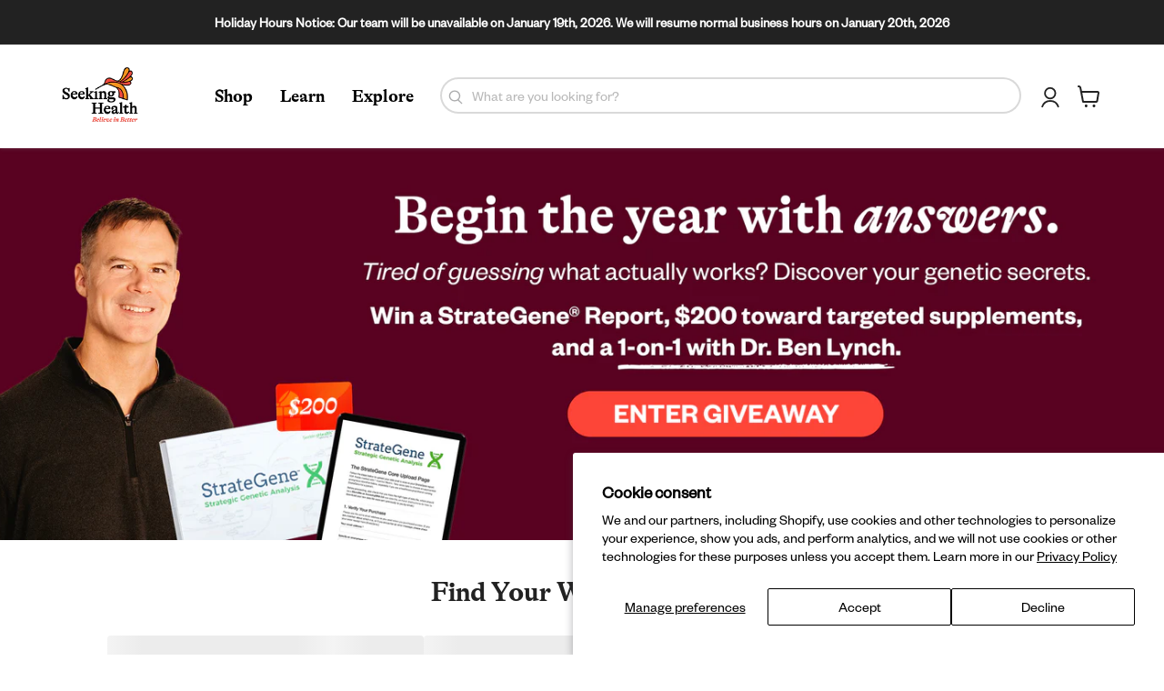

--- FILE ---
content_type: text/css
request_url: https://www.seekinghealth.com/cdn/shop/t/727/assets/section-as-seen-in.css?v=123181648445817651991757436782
body_size: -528
content:
.logo-list-inner-wrap{max-width:1000px;margin-left:auto;margin-right:auto;display:flex;align-items:center;gap:30px;flex-wrap:wrap;justify-content:space-between;padding-left:10px;padding-right:10px}.logo-list-wrapper hr.hr{max-width:660px;margin-block:34px;background:#a7a7a7;height:1px;border:none}.logo-list-inner-wrap img.desktop-image.responsive-image{display:inline-block}.logo-list-inner-wrap img.mobile-image.responsive-image{display:none}.logo-list-inner-wrap img{flex:1 0 25%;max-width:150px;width:100%;height:auto}@media screen and (max-width: 720px){.logo-list-inner-wrap img.desktop-image.responsive-image{display:none}.logo-list-inner-wrap img.mobile-image.responsive-image{display:inline-block}}@media screen and (max-width: 790px){.logo-list-inner-wrap img{flex:1 0 100%;max-width:190px}.logo-list-inner-wrap{gap:25px}.logo-list-wrapper hr.hr{max-width:335px;width:335px}}@media screen and (max-width: 450px){.logo-list-inner-wrap{gap:35px}}
/*# sourceMappingURL=/cdn/shop/t/727/assets/section-as-seen-in.css.map?v=123181648445817651991757436782 */


--- FILE ---
content_type: text/javascript
request_url: https://www.seekinghealth.com/cdn/shop/t/727/assets/section-reviews-slider.js?v=16502675577012581621757436781
body_size: 3719
content:
const userId="42d5c6b7-1bd4-4276-82a8-389626021098",reviewsUrl=`https://api.okendo.io/v1/stores/${userId}/reviews`,aggregateUrl=`https://api.okendo.io/v1/stores/${userId}/review_aggregate`,rating=5,limit=25,totalReviewsNeeded=50,fetchReviews=async()=>{let allReviews=[];for(let page=1;page<=totalReviewsNeeded/limit;page++){const params=new URLSearchParams({page,limit,orderBy:"date desc"}),fullUrl=`${reviewsUrl}?${params.toString()}`;try{const response=await fetch(fullUrl,{method:"GET",headers:{"Content-Type":"application/json"}});if(!response.ok)throw new Error(`HTTP error! status: ${response.status}`);const data=await response.json(),reviews=data.reviews||data;allReviews=allReviews.concat(reviews)}catch(error){console.error(`Error fetching page ${page}:`,error)}}const fiveStarReviews=allReviews.filter(review=>review.rating===rating&&review.productUrl&&review.productImageUrl);if(fiveStarReviews.length>2)await renderReviews(fiveStarReviews),console.log("\u2705 Filtered 5-star reviews (with productUrl, productImageUrl):",fiveStarReviews);else{const otherReviews=allReviews.filter(review=>review.productUrl&&review.productImageUrl);otherReviews.length>0&&(await renderReviews(otherReviews),console.log("\u2705 No 5-star reviews found. Showing other reviews:",otherReviews))}waitForFlickity()},renderReviews=async reviews=>new Promise(resolve=>{const container=document.getElementById("dynamic-reviews-container");container.style.display="flex",container.style.flexWrap="wrap",container.style.gap="20px",container.style.justifyContent="center";const isMobile=window.innerWidth<=790;for(let review of reviews){const timeDifference=getTimeDifference(new Date(review.dateCreated)),reviewCard=document.createElement("div");reviewCard.className="review-card-custom",reviewCard.style.display="flex";let starsHtml="";for(let i=1;i<=5;i++)i<=review.rating?starsHtml+='<div class="star">\u2605</div>':starsHtml+='<div class="star" style="opacity: 0.5;">\u2605</div>';reviewCard.innerHTML=`
     <div class="review-card-user-review">   
     <div class="review-card-header">   
     <div class="review-card-author-image">
  ${review.reviewer.avatarUrl?`
    <img
      src="${review.reviewer.avatarUrl}"
      width="48"
      height="48"
      loading="lazy"
      alt="${review.reviewer.displayName}"
      onerror="this.replaceWith(document.createRange().createContextualFragment(\`
            <svg xmlns='http://www.w3.org/2000/svg' width='48' height='48' viewBox='0 0 25 25' fill='none'>
              <path d='M12.5 0.229187C14.0192 0.228722 15.4984 0.71523 16.7207 1.6173C17.943 2.51938 18.844 3.78951 19.2913 5.24127C19.7387 6.69303 19.7089 8.24997 19.2064 9.68356C18.7038 11.1172 17.7549 12.3519 16.499 13.2066C18.6789 14.0061 20.5696 15.4398 21.9278 17.323C23.286 19.2062 24.0494 21.4529 24.1199 23.7737C24.1264 23.9025 24.1072 24.0313 24.0634 24.1526C24.0195 24.2739 23.9518 24.3853 23.8644 24.4801C23.7769 24.5749 23.6714 24.6512 23.554 24.7047C23.4366 24.7582 23.3097 24.7877 23.1808 24.7915C23.0519 24.7953 22.9235 24.7733 22.8032 24.7268C22.6828 24.6803 22.573 24.6102 22.4801 24.5207C22.3873 24.4312 22.3132 24.324 22.2623 24.2055C22.2114 24.087 22.1846 23.9595 22.1837 23.8305C22.1067 21.3137 21.0529 18.9256 19.2453 17.1725C17.4378 15.4194 15.0187 14.4389 12.5007 14.4389C9.98263 14.4389 7.56353 15.4194 5.75602 17.1725C3.9485 18.9256 2.89462 21.3137 2.8177 23.8305C2.80999 24.0874 2.70053 24.3308 2.51341 24.507C2.32628 24.6832 2.07681 24.7779 1.81988 24.7702C1.56296 24.7625 1.31961 24.653 1.14339 24.4659C0.967162 24.2788 0.872489 24.0293 0.880197 23.7724C0.950913 21.4518 1.71448 19.2055 3.07262 17.3225C4.43077 15.4395 6.32134 14.006 8.50103 13.2066C7.24513 12.3519 6.29626 11.1172 5.7937 9.68356C5.29114 8.24997 5.26135 6.69303 5.70872 5.24127C6.15608 3.78951 7.05703 2.51938 8.27933 1.6173C9.50163 0.71523 10.9809 0.228722 12.5 0.229187ZM7.33336 7.33335C7.33336 8.70364 7.87771 10.0178 8.84664 10.9867C9.81558 11.9557 11.1297 12.5 12.5 12.5C13.8703 12.5 15.1845 11.9557 16.1534 10.9867C17.1224 10.0178 17.6667 8.70364 17.6667 7.33335C17.6667 5.96307 17.1224 4.64891 16.1534 3.67997C15.1845 2.71103 13.8703 2.16669 12.5 2.16669C11.1297 2.16669 9.81558 2.71103 8.84664 3.67997C7.87771 4.64891 7.33336 5.96307 7.33336 7.33335Z' fill='black'/>
            </svg>\`))"
    >
  `:`
    <svg xmlns="http://www.w3.org/2000/svg" width="48" height="48" viewBox="0 0 25 25" fill="none">
      <path d="M12.5 0.229187C14.0192 0.228722 15.4984 0.71523 16.7207 1.6173C17.943 2.51938 18.844 3.78951 19.2913 5.24127C19.7387 6.69303 19.7089 8.24997 19.2064 9.68356C18.7038 11.1172 17.7549 12.3519 16.499 13.2066C18.6789 14.0061 20.5696 15.4398 21.9278 17.323C23.286 19.2062 24.0494 21.4529 24.1199 23.7737C24.1264 23.9025 24.1072 24.0313 24.0634 24.1526C24.0195 24.2739 23.9518 24.3853 23.8644 24.4801C23.7769 24.5749 23.6714 24.6512 23.554 24.7047C23.4366 24.7582 23.3097 24.7877 23.1808 24.7915C23.0519 24.7953 22.9235 24.7733 22.8032 24.7268C22.6828 24.6803 22.573 24.6102 22.4801 24.5207C22.3873 24.4312 22.3132 24.324 22.2623 24.2055C22.2114 24.087 22.1846 23.9595 22.1837 23.8305C22.1067 21.3137 21.0529 18.9256 19.2453 17.1725C17.4378 15.4194 15.0187 14.4389 12.5007 14.4389C9.98263 14.4389 7.56353 15.4194 5.75602 17.1725C3.9485 18.9256 2.89462 21.3137 2.8177 23.8305C2.80999 24.0874 2.70053 24.3308 2.51341 24.507C2.32628 24.6832 2.07681 24.7779 1.81988 24.7702C1.56296 24.7625 1.31961 24.653 1.14339 24.4659C0.967162 24.2788 0.872489 24.0293 0.880197 23.7724C0.950913 21.4518 1.71448 19.2055 3.07262 17.3225C4.43077 15.4395 6.32134 14.006 8.50103 13.2066C7.24513 12.3519 6.29626 11.1172 5.7937 9.68356C5.29114 8.24997 5.26135 6.69303 5.70872 5.24127C6.15608 3.78951 7.05703 2.51938 8.27933 1.6173C9.50163 0.71523 10.9809 0.228722 12.5 0.229187ZM7.33336 7.33335C7.33336 8.70364 7.87771 10.0178 8.84664 10.9867C9.81558 11.9557 11.1297 12.5 12.5 12.5C13.8703 12.5 15.1845 11.9557 16.1534 10.9867C17.1224 10.0178 17.6667 8.70364 17.6667 7.33335C17.6667 5.96307 17.1224 4.64891 16.1534 3.67997C15.1845 2.71103 13.8703 2.16669 12.5 2.16669C11.1297 2.16669 9.81558 2.71103 8.84664 3.67997C7.87771 4.64891 7.33336 5.96307 7.33336 7.33335Z" fill="black"/>
    </svg>
  `}
</div>
          <div class="review-card-author-info">
            <div class="review-card-author-name">${review.reviewer.displayName}</div>
            <div class="review-card-buyer-badge">${review.reviewer.isVerified?'Verified Buyer <svg xmlns="http://www.w3.org/2000/svg" width="16" height="17" viewBox="0 0 16 17" fill="none" style="vertical-align: middle; margin-left: 8px;"><g clip-path="url(#clip0_8_4113)"><path d="M8 16.3901C6.89583 16.3901 5.85938 16.1818 4.89062 15.7651C3.91146 15.3485 3.0599 14.7782 2.33594 14.0542C1.61198 13.3302 1.04167 12.4787 0.625 11.4995C0.208333 10.5308 0 9.4943 0 8.39014C0 7.28597 0.208333 6.24951 0.625 5.28076C1.04167 4.30159 1.61198 3.45003 2.33594 2.72607C3.0599 2.00212 3.91146 1.4318 4.89062 1.01514C5.85938 0.59847 6.89583 0.390137 8 0.390137C9.10417 0.390137 10.1406 0.59847 11.1094 1.01514C12.0885 1.4318 12.9401 2.00212 13.6641 2.72607C14.388 3.45003 14.9583 4.30159 15.375 5.28076C15.7917 6.24951 16 7.28597 16 8.39014C16 9.4943 15.7917 10.5308 15.375 11.4995C14.9583 12.4787 14.388 13.3302 13.6641 14.0542C12.9401 14.7782 12.0885 15.3485 11.1094 15.7651C10.1406 16.1818 9.10417 16.3901 8 16.3901ZM11.4531 4.81201L6.71875 9.53076L4.46875 7.29639L3 8.76514L6.71875 12.4683L12.9219 6.28076L11.4531 4.81201Z" fill="black"/></g><defs><clipPath id="clip0_8_4113"><rect width="16" height="16" fill="white" transform="matrix(1 0 0 -1 0 16.3901)"/></clipPath></defs></svg>':"Buyer"}</div>
          </div>
          <div class="review-card-time">${timeDifference}</div>
        </div>

        <div class="review-card-stars">
          ${starsHtml}
        </div>

        <div class="review-card-title">${review.title||""}</div>

        <div class="review-card-content">
          ${review.body||""}
        </div>
        </div>
        
        <div class="review-card-product-details">
          <div class="review-card-product">
            <div class="review-card-product-image">
              <img
                src="${review.productImageUrl}"
                width="50"
                height="50"
                alt="${review.productName}"
                loading="lazy"
              >
            </div>
            <div class="review-card-product-name">${review.productName}</div>
          </div>
          <a href="${review.productUrl}" class="product-link">
            <svg xmlns="http://www.w3.org/2000/svg" width="16" height="16" viewBox="0 0 16 16" fill="none">
              <path d="M14.25 6.44249C14.25 6.85671 14.5858 7.19249 15 7.19249C15.4142 7.19249 15.75 6.85671 15.75 6.44249H14.25ZM9.55555 0.248047C9.14134 0.248047 8.80555 0.583833 8.80555 0.998047C8.80555 1.41226 9.14134 1.74805 9.55555 1.74805V0.248047ZM14.8813 1.59259L15.5496 1.2521L15.5496 1.2521L14.8813 1.59259ZM14.4055 1.11673L14.746 0.448474V0.448474L14.4055 1.11673ZM14.4414 2.61727C14.7343 2.32437 14.7343 1.8495 14.4414 1.55661C14.1485 1.26371 13.6737 1.26371 13.3808 1.55661L14.4414 2.61727ZM7.46967 7.46772C7.17678 7.76061 7.17678 8.23548 7.46967 8.52838C7.76256 8.82127 8.23744 8.82127 8.53033 8.52838L7.46967 7.46772ZM2.44775 14.709L2.78825 14.0408H2.78824L2.44775 14.709ZM1.289 13.5503L0.620743 13.8908H0.620743L1.289 13.5503ZM12.3777 13.5503L11.7094 13.2098L12.3777 13.5503ZM11.2189 14.709L10.8784 14.0408L11.2189 14.709ZM2.44775 3.62038L2.10726 2.95212V2.95212L2.44775 3.62038ZM1.289 4.77913L0.620743 4.43864H0.620743L1.289 4.77913ZM6.83333 4.08138C7.24755 4.08138 7.58333 3.74559 7.58333 3.33138C7.58333 2.91717 7.24755 2.58138 6.83333 2.58138V4.08138ZM13.4167 9.16471C13.4167 8.7505 13.0809 8.41471 12.6667 8.41471C12.2525 8.41471 11.9167 8.7505 11.9167 9.16471H13.4167ZM15.75 6.44249V2.74027H14.25V6.44249H15.75ZM13.2578 0.248047H9.55555V1.74805H13.2578V0.248047ZM15.75 2.74027C15.75 2.44773 15.7506 2.18321 15.7327 1.96401C15.714 1.73606 15.6718 1.49191 15.5496 1.2521L14.2131 1.93308C14.2096 1.9262 14.2266 1.95097 14.2377 2.08616C14.2494 2.23011 14.25 2.42298 14.25 2.74027H15.75ZM13.2578 1.74805C13.5751 1.74805 13.7679 1.74863 13.9119 1.76039C14.0471 1.77144 14.0719 1.78849 14.065 1.78498L14.746 0.448474C14.5061 0.326282 14.262 0.283998 14.034 0.265373C13.8148 0.247464 13.5503 0.248047 13.2578 0.248047V1.74805ZM15.5496 1.2521C15.3733 0.906091 15.092 0.624776 14.746 0.448474L14.065 1.78498C14.1287 1.81747 14.1806 1.86931 14.2131 1.93308L15.5496 1.2521ZM13.3808 1.55661L7.46967 7.46772L8.53033 8.52838L14.4414 2.61727L13.3808 1.55661ZM8.42424 14.248H5.24242V15.748H8.42424V14.248ZM1.75 10.7556V7.5738H0.25V10.7556H1.75ZM5.24242 14.248C4.48756 14.248 3.96651 14.2475 3.56199 14.2144C3.16622 14.1821 2.94849 14.1224 2.78825 14.0408L2.10726 15.3773C2.51421 15.5847 2.95131 15.6695 3.43984 15.7094C3.91961 15.7486 4.51231 15.748 5.24242 15.748V14.248ZM0.25 10.7556C0.25 11.4857 0.249417 12.0784 0.288616 12.5582C0.32853 13.0467 0.413394 13.4838 0.620743 13.8908L1.95725 13.2098C1.8756 13.0496 1.81597 12.8318 1.78363 12.4361C1.75058 12.0315 1.75 11.5105 1.75 10.7556H0.25ZM2.78824 14.0408C2.43045 13.8585 2.13956 13.5676 1.95725 13.2098L0.620743 13.8908C0.946858 14.5308 1.46722 15.0512 2.10726 15.3773L2.78824 14.0408ZM11.9167 10.7556C11.9167 11.5105 11.9161 12.0315 11.883 12.4361C11.8507 12.8318 11.7911 13.0496 11.7094 13.2098L13.0459 13.8908C13.2533 13.4838 13.3381 13.0467 13.3781 12.5582C13.4172 12.0784 13.4167 11.4857 13.4167 10.7556H11.9167ZM8.42424 15.748C9.15436 15.748 9.74706 15.7486 10.2268 15.7094C10.7154 15.6695 11.1525 15.5847 11.5594 15.3773L10.8784 14.0408C10.7182 14.1224 10.5004 14.1821 10.1047 14.2144C9.70016 14.2475 9.17911 14.248 8.42424 14.248V15.748ZM11.7094 13.2098C11.5271 13.5676 11.2362 13.8585 10.8784 14.0408L11.5594 15.3773C12.1994 15.0512 12.7198 14.5308 13.0459 13.8908L11.7094 13.2098ZM5.24242 2.58138C4.51231 2.58138 3.91961 2.5808 3.43984 2.62C2.95131 2.65991 2.51421 2.74477 2.10726 2.95212L2.78825 4.28863C2.94849 4.20698 3.16622 4.14735 3.56199 4.11501C3.96651 4.08196 4.48755 4.08138 5.24242 4.08138V2.58138ZM1.75 7.5738C1.75 6.81894 1.75058 6.29789 1.78363 5.89337C1.81597 5.4976 1.8756 5.27987 1.95725 5.11963L0.620743 4.43864C0.413394 4.84559 0.32853 5.28269 0.288616 5.77122C0.249417 6.25099 0.25 6.84369 0.25 7.5738H1.75ZM2.10726 2.95212C1.46722 3.27824 0.946858 3.7986 0.620743 4.43864L1.95725 5.11963C2.13956 4.76183 2.43045 4.47094 2.78825 4.28863L2.10726 2.95212ZM5.24242 4.08138H6.83333V2.58138H5.24242V4.08138ZM11.9167 9.16471V10.7556H13.4167V9.16471H11.9167Z" fill="black"/>
            </svg>
          </a>
        </div>
        </div>
      `,container.appendChild(reviewCard)}resolve()}),getTimeDifference=date=>{const diff=new Date-date,minutes=Math.floor(diff/6e4),hours=Math.floor(diff/36e5),days=Math.floor(diff/864e5),months=Math.floor(days/30);return months>0?`${months} mo`:days>0?`${days} d`:hours>0?`${hours} h`:`${minutes} min`},fetchAggregate=async()=>{try{const response=await fetch(aggregateUrl,{method:"GET",headers:{"Content-Type":"application/json"}});if(!response.ok)throw new Error(`HTTP error on /review_aggregate! status: ${response.status}`);const data=await response.json(),reviewRatingValuesTotal=data.reviewAggregate.reviewRatingValuesTotal,reviewCount=data.reviewAggregate.reviewCount,averageRating=reviewRatingValuesTotal/reviewCount;console.log("\u2705 Average Rating:",averageRating);const ratingSummary=document.getElementById("rating-summary"),averageRatingDisplay=document.getElementById("average-rating-display"),averageRatingStars=document.getElementById("average-rating-stars"),reviewCountDisplay=document.getElementById("review-count-display");if(ratingSummary&&averageRatingDisplay&&averageRatingStars&&reviewCountDisplay){const formattedRating=averageRating.toFixed(1);averageRatingDisplay.textContent=`${formattedRating} out of 5 stars`;let starsHtml="";for(let i=1;i<=5;i++)i<=Math.floor(averageRating)?starsHtml+='<div class="star" style="color: #F9A826; font-size: 20px; margin-right: 5px;">\u2605</div>':i===Math.ceil(averageRating)&&averageRating%1>=.3?starsHtml+='<div class="star" style="color: #F9A826; font-size: 20px; margin-right: 5px; position: relative;">\u2605</div>':starsHtml+='<div class="star" style="color: #F9A826; opacity: 0.5; font-size: 20px; margin-right: 5px;">\u2605</div>';averageRatingStars.innerHTML=starsHtml;const formattedReviewCount=reviewCount.toLocaleString();reviewCountDisplay.textContent=`(Based on ${formattedReviewCount} reviews)`,document.querySelector(".skeleton-line").style.display="none",ratingSummary.style.display="block"}console.log("\u2705 Full Review Aggregate Response:",data)}catch(error){console.error("\u274C Error fetching review aggregate:",error)}};fetchReviews(),fetchAggregate(),window.addEventListener("resize",function(){if(typeof _Flickity<"u"){const flkty=_Flickity.data(document.querySelector("#dynamic-reviews-container"));flkty&&(flkty.destroy(),initializeFlickity())}});
//# sourceMappingURL=/cdn/shop/t/727/assets/section-reviews-slider.js.map?v=16502675577012581621757436781


--- FILE ---
content_type: text/javascript
request_url: https://www.seekinghealth.com/cdn/shop/t/727/assets/product-reviews-questions.js?v=82748418447130366431757436783
body_size: -240
content:
document.addEventListener("DOMContentLoaded",()=>{const productRatings=document.querySelector(".questions-tab");function showRatings(){productRatings.style.visibility="visible"}const waitForNavBar=setInterval(function(){if(document.querySelector(".oke-w-navBar")){clearInterval(waitForNavBar),setTimeout(showRatings,2500);const questionsTab=document.querySelector("a.questions-tab");var tabButtons3=document.querySelectorAll('div[role="tablist"] button');const contentElement=tabButtons3[1].querySelector(".oke-w-navBar-item-count"),content=contentElement?contentElement.textContent:null;content!==null&&typeof content<"u"?parseInt(content)===1?questionsTab.innerHTML=content+" Question":questionsTab.innerHTML=content+" Questions":questionsTab.innerHTML="Ask a Question"}},200)}),document.addEventListener("DOMContentLoaded",()=>{const siteHeaderHeight=document.querySelector(".site-header").offsetHeight,reviewLink=document.querySelector(".reviews-tab"),questLink=document.querySelector(".questions-tab"),scrollToElement=element=>{if(element){const scrollPosition=element.getBoundingClientRect().top+window.scrollY-siteHeaderHeight-20;window.scrollTo({top:scrollPosition,behavior:"smooth"})}};reviewLink.addEventListener("click",()=>{var tabButtons=document.querySelectorAll('div[role="tablist"] button');const firstButton=tabButtons[0];firstButton&&firstButton.click(),scrollToElement(document.getElementById("review-sections")||document.querySelector(".oke-w-navBar"))}),questLink.addEventListener("click",()=>{var tabButtons2=document.querySelectorAll('div[role="tablist"] button');const secondButton=tabButtons2[1];secondButton&&secondButton.click(),scrollToElement(document.querySelector(".oke-w-navBar"))})}),document.addEventListener("DOMContentLoaded",()=>{function updateReviewStatus(){const countNumberElement=document.querySelector(".product-ratings .oke-sr-count-number"),starsElement=document.querySelector(".product-ratings .oke-sr-stars"),reviewTextElement=document.querySelector(".product-ratings .oke-sr-label-text");if(countNumberElement&&starsElement&&reviewTextElement){clearInterval(interval),parseInt(countNumberElement.textContent.trim(),10)===0&&(countNumberElement.style.display="none",starsElement.style.display="none",reviewTextElement.textContent="Leave a Review");const productRatingsElement=document.querySelector(".product-ratings");setTimeout(()=>{productRatingsElement.style.visibility="visible"},200)}}const interval=setInterval(updateReviewStatus,1e3)});
//# sourceMappingURL=/cdn/shop/t/727/assets/product-reviews-questions.js.map?v=82748418447130366431757436783


--- FILE ---
content_type: text/javascript
request_url: https://www.seekinghealth.com/cdn/shop/t/727/assets/section-comparison.js?v=78911244140446732151757436781
body_size: -475
content:
class ComparisonToggle extends HTMLElement{connectedCallback(){this.toggleElements=this.querySelectorAll("[data-toggle-description]"),this.initToggle(),this.openFirstItem()}initToggle(){this.toggleElements.forEach(element=>{element.addEventListener("click",()=>{element.closest(".comparison-item").classList.toggle("active")})})}openFirstItem(){const firstItem=this.querySelector(".comparison-item");firstItem&&firstItem.classList.add("active")}}customElements.define("comparison-toggle",ComparisonToggle);
//# sourceMappingURL=/cdn/shop/t/727/assets/section-comparison.js.map?v=78911244140446732151757436781
